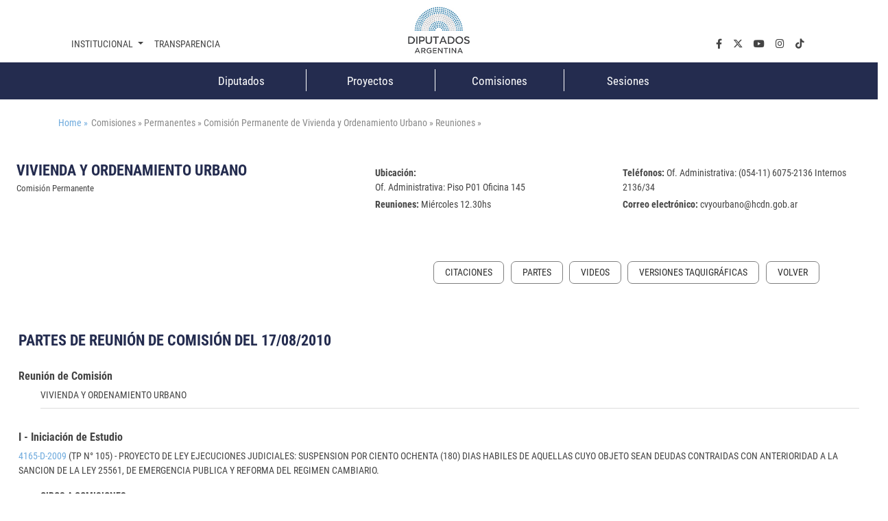

--- FILE ---
content_type: text/html;charset=UTF-8
request_url: https://hcdn.gob.ar/comisiones/permanentes/cvyourbano/reuniones/parte.html?id_reunion=2827&fecha=17/08/2010
body_size: 32091
content:
<!DOCTYPE html>
    <html lang="es">
		


















    
    
    
    
    
<head>
		   










	

	<meta charset="UTF-8">	
	<meta name="description" content="" />			
	<meta name="keywords" content="Reuniones" />	
	<meta http-equiv="expires" content="0"/>
	<meta name="robots" content="index, follow" />
	<meta name="revisit-after" content="7 days" />
	<meta http-equiv="X-UA-Compatible" content="IE=edge">
	<meta name="viewport" content="width=device-width, initial-scale=1">
	
	 
        
        
            <title>Reuniones</title>
        
    

	<meta name="version" content="3.0">
    <!-- Se cambia la version va a forzar la recarga de la pagina ignorando la cache -->
    <script>
        (function() {
            const currentVersion = document.querySelector('meta[name="version"]').getAttribute('content');
            const storedVersion = localStorage.getItem('page_version');
 
            if (storedVersion !== currentVersion) {
                localStorage.setItem('page_version', currentVersion);
                location.reload(true); // Forzar la recarga desde el servidor
            }
        })();
    </script>
	<!-- Google tag (gtag.js) -->
	<script async src="https://www.googletagmanager.com/gtag/js?id=G-1Q0ZDMM4ZH"></script>
	<script>
	  window.dataLayer = window.dataLayer || [];
	  function gtag(){dataLayer.push(arguments);}
	  gtag('js', new Date());
	
	  gtag('config', 'G-1Q0ZDMM4ZH');
	</script>

	<!-- Google Tag Manager 
	<script>(function(w,d,s,l,i){w[l]=w[l]||[];w[l].push({'gtm.start':
														  new Date().getTime(),event:'gtm.js'});var f=d.getElementsByTagName(s)[0],
			j=d.createElement(s),dl=l!='dataLayer'?'&l='+l:'';j.async=true;j.src=
				'https://www.googletagmanager.com/gtm.js?id='+i+dl;f.parentNode.insertBefore(j,f);
								})(window,document,'script','dataLayer','GTM-NW7PCRN5');</script>
	End Google Tag Manager -->
	
	<link rel="apple-touch-icon" sizes="180x180"  href="/export/system/modules/ar.gob.hcdn.base/resources/img/apple-touch-icon.png">
	<link rel="icon" type="image/png" sizes="32x32" href="/export/system/modules/ar.gob.hcdn.base/resources/img/favicon-32x32.png" >
	<link rel="icon" type="image/png" sizes="16x16"  href="/export/system/modules/ar.gob.hcdn.base/resources/img/favicon-16x16.png" >
	<link rel="icon" type="image/png" sizes="16x16"  href="/system/modules/ar.gob.hcdn.base/resources/img/favicon.ico" >
	
	
	<link href='/export/system/modules/ar.gob.hcdn.base/resources/vendor/css/roboto.min.css' rel='stylesheet' type='text/css'>	

	<link href="/export/system/modules/ar.gob.hcdn.base/resources/vendor/css/bootstrap.min.css" rel="stylesheet">
	<link href="/export/system/modules/ar.gob.hcdn.base/resources/vendor/fontawesome6/css/fontawesome.css" rel="stylesheet">
	<link href="/export/system/modules/ar.gob.hcdn.base/resources/vendor/fontawesome6/css/brands.css" rel="stylesheet">
	<link href="/export/system/modules/ar.gob.hcdn.base/resources/vendor/fontawesome6/css/solid.css" rel="stylesheet">
	<link href="/export/system/modules/ar.gob.hcdn.base/resources/vendor/slick/css/slick.css" rel="stylesheet">
	<link href="/export/system/modules/ar.gob.hcdn.base/resources/vendor/slick/css/slick-theme.css" rel="stylesheet">
	<link href="/export/system/modules/ar.gob.hcdn.base/resources/vendor/css/video-js.css" rel="stylesheet" />
	
	
<link rel="stylesheet" href="/export/system/modules/ar.gob.hcdn.grid/resources/css/sgGrid.css" type="text/css" />
<link rel="stylesheet" href="/export/system/modules/ar.gob.hcdn.base/resources/css/encabezado-subsitio.css" type="text/css" />
<link rel="stylesheet" href="/export/system/modules/ar.gob.hcdn.base/resources/css/partes.css" type="text/css" />
	
	
	<link href="/export/system/modules/ar.gob.hcdn.base/resources/css/comisiones.css" rel="stylesheet"> 
	<link href="/export/system/modules/ar.gob.hcdn.base/resources/css/var.css" rel="stylesheet">
	<link href="/export/system/modules/ar.gob.hcdn.base/resources/css/body.css" rel="stylesheet">
	<link href="/export/system/modules/ar.gob.hcdn.base/resources/css/header.css" rel="stylesheet">
    <link href="/export/system/modules/ar.gob.hcdn.base/resources/css/nav-tpl.css" rel="stylesheet">
	<link href="/export/system/modules/ar.gob.hcdn.base/resources/css/footer.css" rel="stylesheet">
	<link href="/export/system/modules/ar.gob.hcdn.base/resources/css/nav-left.css" rel="stylesheet">
	<link href="/export/system/modules/ar.gob.hcdn.base/resources/css/buttons.css" rel="stylesheet">
	<link href="/export/system/modules/ar.gob.hcdn.base/resources/css/tables.css" rel="stylesheet">
	<link href="/export/system/modules/ar.gob.hcdn.base/resources/css/paginador.css" rel="stylesheet">
	<!--<script src="/export/system/modules/ar.gob.hcdn.base/resources/vendor/js/jquery-3.2.1.min.js"></script>-->
	
	<script src="/export/system/modules/ar.gob.hcdn.base/resources/vendor/js/jquery-3.7.1.min.js"></script>

	
	
	
	
	
	 <!-- Videojs -->
	<script src="/export/system/modules/ar.gob.hcdn.base/resources/vendor/js/vjs/ie8/videojs-ie8.min.js"></script>
	<script src="/export/system/modules/ar.gob.hcdn.base/resources/vendor/js/vjs/video.min.js"></script>
	<script src="/export/system/modules/ar.gob.hcdn.base/resources/vendor/js/vjs/lang/es.js"></script>
	  <!-- Videojs: Flash fallback -->
	<script src="/export/system/modules/ar.gob.hcdn.base/resources/vendor/js/vjs/plugins/videojs-flash.min.js"></script>
	  <!-- Videojs: Hls -->
	<script src="/export/system/modules/ar.gob.hcdn.base/resources/vendor/js/vjs/plugins/videojs-hls.min.js"></script>
	  <!-- Videojs: Dash -->
	<script src="/export/system/modules/ar.gob.hcdn.base/resources/vendor/js/vjs/plugins/dash.all.min.js"></script>
	<script src="/export/system/modules/ar.gob.hcdn.base/resources/vendor/js/vjs/plugins/videojs-dash.min.js"></script>
	
	<script src="/system/modules/ar.gob.hcdn.base/resources/js/hcdn.js"></script>
	
	
</head>

		<body>

				<!-- Google Tag Manager (noscript) 
				<noscript><iframe src="https://www.googletagmanager.com/ns.html?id=GTM-NW7PCRN5"
								  height="0" width="0" style="display:none;visibility:hidden"></iframe></noscript>
				 End Google Tag Manager (noscript) -->	
			
				<div  class="header-hcdn">
	<header>
		<div class="row">
			 <div class="col text-center">
				<a href="/index.html">
					<img class="logoHCDN" src="/export/system/modules/ar.gob.hcdn.base/resources/img/logo-hcdn-vertical.jpg" alt="Honorable Cámara  de Diputados 				de la Nación Argentina">					  
				</a>
			</div>
		</div>					      
	</header>	

	<nav class="navbar navbar-expand-lg nav-top"  id="navTop">
		<div class="wrapper-nav-top">
			<button class="navbar-toggler" type="button" data-bs-toggle="collapse" data-bs-target="#navbarSupportedContent" aria-controls="navbarSupportedContent" aria-			expanded="false" aria-label="Toggle navigation">
				<span class="navbar-toggler-icon"></span>
			</button>
			<div class="collapse navbar-collapse" id="navbarSupportedContent">
				<ul class="navbar-nav me-auto mb-2 mb-lg-0" id="nav1">
					<li class="nav-item dropdown">
						<a class="nav-link dropdown-toggle" data-bs-auto-close="outside" href="#" role="button" data-bs-toggle="dropdown" aria-expanded="false">
							Institucional
						</a>
						<ul class="dropdown-menu" id="subnav1">
							<li><a class="dropdown-item" href="/institucional/autoridades/index.html">Autoridades</a></li>
							<li><a class="dropdown-item" href="/institucional/presentacion.html">La cámara</a></li>
							<li><a class="dropdown-item" href="https://www.congreso.gob.ar/constitucionNacional.php" target="_blank">Constitución Nacional</a></li>
							<li><a class="dropdown-item" href="https://www.congreso.gob.ar/constitucionesProvinciales.php"  target="_blank">Constituciones Provinciales</a></li>
							<li><a class="dropdown-item" href="/diplomacia_parlamentaria/index.html">Diplomacia Parlamentaria</a></li>
							<li><a class="dropdown-item" href="/institucional/cuidadoPatrimonio/index.html">Cuidado del Patrimonio</a></li>
							<li><a class="dropdown-item" href="/prensa/index.html">Prensa</a></li>

						</ul>
					</li>
					<li class="nav-item"><a class="nav-link" aria-current="page" href="/institucional/transparencia/index.html">Transparencia</a></li>
					








		 <li class="nav-item li-parl col-2">
          <a class="nav-link" href="/diputados/">Diputados</a>
        </li>
		<li class="nav-item li-parl col-2">
          <a class="nav-link" href="/proyectos/">Proyectos</a>
        </li>
		<li class="nav-item li-parl col-2">
          <a class="nav-link" href="/comisiones/">Comisiones</a>
        </li>
		<li class="nav-item li-parl col-2">
          <a class="nav-link" href="/sesiones/">Sesiones</a>
        </li>

</ul>

				 <ul class="navbar-nav" id="nav2">
				<li class="nav-item"><a class="nav-link" aria-current="page" aria-label="facebook.com" href="https://www.facebook.com/Diputados.Argentina" target="_blank"><i class="fa-brands fa-facebook-f"></i></a></li>
				<li class="nav-item"><a class="nav-link" aria-current="page" aria-label="twiter.com" href="https://twitter.com/DiputadosAR" target="_blank"><i class="fa-brands fa-x-twitter"></i></a></li>
				<li class="nav-item"><a class="nav-link" aria-current="page" aria-label="youtube.com" href="https://www.youtube.com/channel/UC5KfW9_wv4tqbIPgY8tMG-w/featured" target="_blank"><i class="fa-brands fa-youtube"></i></a></li>
				<li class="nav-item"><a class="nav-link" aria-current="page" aria-label="instagram.com" href="https://www.instagram.com/diputados.argentina" target="_blank"><i class="fa-brands fa-instagram"></i></a></li>
				<li class="nav-item"><a class="nav-link" aria-current="page" aria-label="tiktok.com" href="https://www.tiktok.com/@diputadosargentina" target="_blank"><i class="fa-brands fa-tiktok"></i></a></li> 
				
				<!--
				<li class="nav-item dropdown buscador">
					<a class="nav-link dropdown-toggle" data-bs-auto-close="outside" href="#" role="button" data-bs-toggle="dropdown" aria-expanded="false">
						Buscador
				  	</a>
				  	<ul class="dropdown-menu">
						<li>
							<form  method="post" class="d-flex" role="search">
								<div class="input-group busquedaPortada">
								  <input class="form-control me-2"  aria-label="Buscar" title="buscador" type="text" placeholder="Buscar..." name="query">
								  <span>
								        <button type="submit"  action="/results.html"> <i class="fa-solid fa-magnifying-glass"></i></button>
								  </span>
								</div>
								
								<input type="hidden" name="index" value="Buscador - Todo el Sitio">
							</form>
						</li>
					</ul>
				</li>
				-->
			</ul>

</div>
		</div>
	</nav>
</div>

<script>
	window.addEventListener('scroll', function() {
		let navbar = document.querySelector('.header-hcdn');
		let scrollPosition = window.scrollY || window.pageYOffset;

		if (scrollPosition > 50) {
			navbar.classList.add('fixed');
		} else {
			navbar.classList.remove('fixed');
		}
	});
</script>











<nav class="navbar d-none d-md-block " id="navParlamentaria">
      <ul class="nav container-xl justify-content-center">
       	








		 <li class="nav-item li-parl col-2">
          <a class="nav-link" href="/diputados/">Diputados</a>
        </li>
		<li class="nav-item li-parl col-2">
          <a class="nav-link" href="/proyectos/">Proyectos</a>
        </li>
		<li class="nav-item li-parl col-2">
          <a class="nav-link" href="/comisiones/">Comisiones</a>
        </li>
		<li class="nav-item li-parl col-2">
          <a class="nav-link" href="/sesiones/">Sesiones</a>
        </li>


      </ul>
</nav>


<main class="container-fluid
				
				
				">
				<section class="container-xl mt-4 breadcrumb">
						<a href="/index.html" style="margin-right: 5px;">Home » </a>
						Comisiones  » 

							Permanentes  » 

							Comisión Permanente de Vivienda y Ordenamiento Urbano  » 

							Reuniones  » 

							</section>
					<section>
								<div  id="contenedorEncabezado" class="grid_container" ><div class="sgsection-main_container complex visibilidad-always anchoCompleto" id="sgsection-977f31f6-3e08-11ee-9638-005056894ace" data-cssid="sgsection-977f31f6-3e08-11ee-9638-005056894ace" >

                <div class="sgsection-main_wrapper" id="sgsection-977f31f6-3e08-11ee-9638-005056894ace">

                <div class="sgsection-columna col_xxs-12  visibilidadColumna-always"  data-cssid="sgsection-977f31f6-3e08-11ee-9638-005056894ace-sgsectioncolumn_n1">

                        <div class="cms_container-section" ><div class="sgrow-main_container visibilidadFila-always" id="sgrow_n9d6868d2-3e08-11ee-9638-005056894ace" data-cssid="sgrow_n9d6868d2-3e08-11ee-9638-005056894ace" >

                <div class="sgrow-wrapper">

                <div class="sgrow-columna col_xxs-12  visibilidadColumnaFila-always"  data-cssid="9d6868d2-3e08-11ee-9638-005056894ace-sgrowcolumn_n1" data-recursos-tipo="comisiones-configuracion, comisiones-enlaces, listado,declaracion, comisiones-citacion, hcdncontent">

                        <div class="cms_container-row" ><section>

<div class="h-cd-dst">

<div class="row encabezadoSubsitio align-items-center">
											<div class=" col-12 col-sm-4 title">
												<h1>VIVIENDA Y ORDENAMIENTO URBANO</h1>
												<small>Comisión Permanente</small>
											</div>
											<div class=" col-12 offset-sm-1 col-sm-7 datos">
								<p><strong><label>Ubicaci&oacute;n:</label></strong> 
													<br>Of. Administrativa:  Piso P01  Oficina 145 </p>
									<p></p>
<p><strong><label>Reuniones:</label></strong>
												Miércoles 12.30hs</p> 
												<p><strong><label>Tel&eacute;fonos:</label></strong>
													Of. Administrativa: (054-11) 6075-2136 Internos 2136/34</p>
												<p><strong><label>Correo electr&oacute;nico:</label></strong>
													cvyourbano@hcdn.gob.ar</p> 


											</div>
										</div>

								</div>

</section>

</div><input type="hidden" 
                               data-cssid="9d6868d2-3e08-11ee-9638-005056894ace-sgrowcolumn_n1" />

                        </div>
                    <input type="hidden"  data-cssid="sgrow_n9d6868d2-3e08-11ee-9638-005056894ace" />
                </div>

                







    
    
    

    <div class="cms_container-ambito">
        
        
    </div>
</div>

                </div><input type="hidden" 
                               data-cssid="sgsection-977f31f6-3e08-11ee-9638-005056894ace-sgsectioncolumn_n1" />

                        







    
    
    

    <div class="cms_container-ambito">
        
        
    </div>
</div>
                    <input type="hidden" 
                       data-cssid="sgsection-977f31f6-3e08-11ee-9638-005056894ace"  />

                </div>

                







    
    
    

    <div class="cms_container-ambito">
        
        
    </div>
</div>
            </div></section>
						<section class="container-xl" id="nav_left">
						<div class="nav">
									<div class="nav-item">
										
										<ul class="SagaMenu-listado nivel-1 " data-nivel="1" data-bloque-numero="4" style="">
												<li class='SagaMenu-li nav-side-level-0   list-group-item 
															  
															   ' data-nivel="1" data-bloque-numero="1">
														<a href="/comisiones/permanentes/cvyourbano/reuniones/index.html" class="SagaMenu-enlace" data-nivel="1">Citaciones</a>
													</li>
												<li class='SagaMenu-li nav-side-level-0   list-group-item 
															  
															   ' data-nivel="1" data-bloque-numero="1">
														<a href="/comisiones/permanentes/cvyourbano/reuniones/listado-partes-anio.html" class="SagaMenu-enlace" data-nivel="1">Partes</a>
													</li>
												<li class='SagaMenu-li nav-side-level-0   list-group-item 
															  
															   ' data-nivel="1" data-bloque-numero="1">
														<a href="/comisiones/permanentes/cvyourbano/reuniones/videos.html" class="SagaMenu-enlace" data-nivel="1">Videos</a>
													</li>
												<li class='SagaMenu-li nav-side-level-0   list-group-item 
															  
															   ' data-nivel="1" data-bloque-numero="1">
														<a href="/comisiones/permanentes/cvyourbano/reuniones/vts/" class="SagaMenu-enlace" data-nivel="1">Versiones Taquigráficas</a>
													</li>
												</ul>
									</div>
									
									</div>
								<a class="nav-link" onclick="window.history.back();" href="#"></a>
							</section>
					<section id="main"class="container-xl">
</section>
						<div  id="contenedorPpal" class="grid_container" ><div class="sgsection-main_container complex visibilidad-always anchoCompleto" id="sgsection-1caa8c43-377e-11ee-9638-005056894ace" data-cssid="sgsection-1caa8c43-377e-11ee-9638-005056894ace" >

                <div class="sgsection-main_wrapper" id="sgsection-1caa8c43-377e-11ee-9638-005056894ace">

                <div class="sgsection-columna col_xxs-12  visibilidadColumna-always"  data-cssid="sgsection-1caa8c43-377e-11ee-9638-005056894ace-sgsectioncolumn_n1">

                        <div class="cms_container-section" ><div class="sgrow-main_container visibilidadFila-always" id="sgrow_n2ed6f428-377e-11ee-9638-005056894ace" data-cssid="sgrow_n2ed6f428-377e-11ee-9638-005056894ace" >

                <div class="sgrow-wrapper">

                <div class="sgrow-columna col_xxs-12  visibilidadColumnaFila-always"  data-cssid="2ed6f428-377e-11ee-9638-005056894ace-sgrowcolumn_n1" data-recursos-tipo="comisiones-configuracion, comisiones-enlaces, listado,declaracion, comisiones-citacion, hcdncontent">

                        <div class="cms_container-row" ><section>
	<h1>Partes de Reuni&oacute;n de Comisi&oacute;n del 17/08/2010
</h1>
		<div>
        	<div class="parte">
                <h2>Reunión de Comisión</h2>
				<ul><li>VIVIENDA Y ORDENAMIENTO URBANO</li></ul>
</div>
            
			<div class="parte">
				<h2>I - Iniciación de Estudio</h2>
					<li class='listin'><a href=../proyecto.html?exp=4165-D-2009>4165-D-2009</a> (TP N° 105)  - PROYECTO DE LEY EJECUCIONES JUDICIALES: SUSPENSION POR CIENTO OCHENTA (180) DIAS HABILES DE AQUELLAS CUYO OBJETO SEAN DEUDAS CONTRAIDAS CON ANTERIORIDAD A LA SANCION DE LA LEY 25561, DE EMERGENCIA PUBLICA Y REFORMA DEL REGIMEN CAMBIARIO.<ul><li class='li-cabecera'>GIROS A COMISIONES</li><li>JUSTICIA</li><li>VIVIENDA Y ORDENAMIENTO URBANO</li><li>LEGISLACION GENERAL</li></ul><ul><li class='li-cabecera'>FIRMANTES</li><li>BELOUS, NELIDA - SOLIDARIDAD E IGUALDAD (SI) - PROYECTO PROGRESISTA - TIERRA DEL FUEGO</li><li>REYES, MARIA FERNANDA - COALICION CIVICA - ARI - GEN - UPT - CIUDAD de BUENOS AIRES</li><li>MACALUSE, EDUARDO GABRIEL - SOLIDARIDAD E IGUALDAD (SI) - PROYECTO PROGRESISTA - BUENOS AIRES</li><li>PAROLI, RAUL OMAR - FRENTE CIVICO Y SOCIAL DE CATAMARCA - CATAMARCA</li><li>BEVERAGGI, MARGARITA BEATRIZ - UCR - CHACO</li><li>GORBACZ, LEONARDO ARIEL - SOLIDARIDAD E IGUALDAD (SI) - PROYECTO PROGRESISTA - TIERRA DEL FUEGO</li><li>AUGSBURGER, SILVIA - PARTIDO SOCIALISTA - SANTA FE</li><li>BENAS, VERONICA CLAUDIA - SOLIDARIDAD E IGUALDAD (SI) - PROYECTO PROGRESISTA - SANTA FE</li></ul><li class='listin'><a href=../proyecto.html?exp=0601-D-2010>0601-D-2010</a> (TP N° 9)  - PROYECTO DE LEY SISTEMA FEDERAL DE LA VIVIENDA - LEY 24464:  MODIFICACION, SOBRE FINANCIACION DE VIVIENDAS RURALES.<ul><li class='li-cabecera'>GIROS A COMISIONES</li><li>VIVIENDA Y ORDENAMIENTO URBANO</li><li>AGRICULTURA Y GANADERIA</li><li>PRESUPUESTO Y HACIENDA</li></ul><ul><li class='li-cabecera'>FIRMANTES</li><li>BRUE, DANIEL AGUSTIN - FRENTE CIVICO POR SANTIAGO - SANTIAGO DEL ESTERO</li><li>HERRERA, JOSE ALBERTO - FRENTE CIVICO POR SANTIAGO - SANTIAGO DEL ESTERO</li><li>LUNA DE MARCOS, ANA ZULEMA - FRENTE CIVICO POR SANTIAGO - SANTIAGO DEL ESTERO</li><li>PASTORIZA, MIRTA AMELIANA - FRENTE CIVICO POR SANTIAGO - SANTIAGO DEL ESTERO</li><li>PEREZ, JORGE RAUL - FRENTE CIVICO POR SANTIAGO - SANTIAGO DEL ESTERO</li><li>ABDALA DE MATARAZZO, NORMA AMANDA - FRENTE CIVICO POR SANTIAGO - SANTIAGO DEL ESTERO</li><li>OLIVA, CRISTIAN RODOLFO - FRENTE CIVICO POR SANTIAGO - SANTIAGO DEL ESTERO</li></ul><li class='listin'><a href=../proyecto.html?exp=4243-D-2010>4243-D-2010</a> (TP N° 76)  - PROYECTO DE RESOLUCION PEDIDO DE INFORMES AL PODER EJECUTIVO SOBRE DIVERSAS CUESTIONES RELACIONADAS CON EL CUMPLIMIENTO DEL PLAN FEDERAL DE VIVIENDA.<ul><li class='li-cabecera'>GIROS A COMISIONES</li><li>VIVIENDA Y ORDENAMIENTO URBANO</li></ul><ul><li class='li-cabecera'>FIRMANTES</li><li>BIANCHI, IVANA MARIA - PERONISMO FEDERAL - SAN LUIS</li></ul>
</div>
            
			<div class="parte">
				<h2>II - Continuación de Estudio </h2>
					<ul><li>Sin Novedad</li></ul>
</div>
                                                 
			<div class="parte">
				<h2>III - Análisis de Proyectos de Competencia Mixta</h2>
				<ul><li>Sin Novedad</li></ul>
</div>
                                         
			<div class="parte">
				<h2>IV - Dictamen</h2>
				<li class='listin'><a href=../proyecto.html?exp=3436-D-2010>3436-D-2010</a> (TP N° 59)  - PROYECTO DE RESOLUCION PEDIDO DE INFORMES AL PODER EJECUTIVO SOBRE DIVERSAS CUESTIONES RELACIONADAS CON EL PROGRAMA FEDERAL PLURIANUAL DE CONSTRUCCION DE VIVIENDAS.<ul><li class='li-cabecera'>GIROS A COMISIONES</li><li>VIVIENDA Y ORDENAMIENTO URBANO</li></ul><ul><li class='li-cabecera'>FIRMANTES</li><li>REYES, MARIA FERNANDA - COALICION CIVICA - CIUDAD de BUENOS AIRES</li><li>COMI, CARLOS MARCELO - COALICION CIVICA - SANTA FE</li><li>GARCIA, SUSANA ROSA - COALICION CIVICA - SANTA FE</li></ul><p class='text-center'><strong class='parte2'>Aprobado por unanimidad con modificaciones</strong></p><li class='listin'><a href=../proyecto.html?exp=4493-D-2010>4493-D-2010</a> (TP N° 81)  - PROYECTO DE RESOLUCION PEDIDO DE INFORMES AL PODER EJECUTIVO SOBRE DIVERSAS CUESTIONES RELACIONADAS CON LA EJECUCION DEL "PROGRAMA FEDERAL II DE CONSTRUCCION DE VIVIENDAS" EN LA PROVINCIA DE SAN LUIS.<ul><li class='li-cabecera'>GIROS A COMISIONES</li><li>VIVIENDA Y ORDENAMIENTO URBANO</li></ul><ul><li class='li-cabecera'>FIRMANTES</li><li>PEREZ, ALBERTO JOSE - PERONISMO FEDERAL - SAN LUIS</li><li>VIDELA, NORA ESTHER - PERONISMO FEDERAL - SAN LUIS</li><li>PANSA, SERGIO HORACIO - PERONISMO FEDERAL - SAN LUIS</li><li>MERLO, MARIO RAUL - PERONISMO FEDERAL - SAN LUIS</li><li>BIANCHI, IVANA MARIA - PERONISMO FEDERAL - SAN LUIS</li><li>ROSSI, CIPRIANA LORENA - PERONISMO FEDERAL - RIO NEGRO</li></ul><p class='text-center'><strong class='parte2'>Aprobado por unanimidad con modificaciones</strong></p>
</div>
                                         
			<div class="parte">
				<h2>V - Varios</h2>
				<div class='partes'><p>Se propuso conformar una subcomisión interna de trabajo y gestión sobre la problemática de los deudores hipotecarios, integrada por un diputado por bloque de esta comisión.</p></div>
</div>
        </div>

        <table  class=" tablaParte table-responsive table table-striped table-hover table-bordered" >
			<thead>
				<tr class="titulo">
	                <td style="text-align: center !important;" colspan="4">DICTAMEN</td>
	        	</tr>
	
				<tr>
						<td>Expediente</td>
						<td>Movimiento</td>
						<td>Texto</td>
						<td>Fecha</td>
				</tr>
	        
			</thead>
	        
	        	<tbody>
    				<tr>
               			 <td>4493-D-2010</td>
               			 <td>
               			 <a href='https://www4.hcdn.gob.ar/dependencias/dcomisiones/periodo-128/128-986.pdf' target='_blank'>Orden del Dia 0986/2010</a>
</td>
               			  <td>Aprobado por unanimidad con modificaciones</td>
                		 <td>25/08/2010</td>
		        	<tbody>
    				<tr>
               			 <td>3436-D-2010</td>
               			 <td>
               			 <a href='https://www4.hcdn.gob.ar/dependencias/dcomisiones/periodo-128/128-985.pdf' target='_blank'>Orden del Dia 0985/2010</a>
</td>
               			  <td>Aprobado por unanimidad con modificaciones</td>
                		 <td>25/08/2010</td>
		        	</tr>
				</tbody>
      		</table>
</section>


</div><input type="hidden" 
                               data-cssid="2ed6f428-377e-11ee-9638-005056894ace-sgrowcolumn_n1" />

                        </div>
                    <input type="hidden"  data-cssid="sgrow_n2ed6f428-377e-11ee-9638-005056894ace" />
                </div>

                







    
    
    

    <div class="cms_container-ambito">
        
        
    </div>
</div>

                </div><input type="hidden" 
                               data-cssid="sgsection-1caa8c43-377e-11ee-9638-005056894ace-sgsectioncolumn_n1" />

                        







    
    
    

    <div class="cms_container-ambito">
        
        
    </div>
</div>
                    <input type="hidden" 
                       data-cssid="sgsection-1caa8c43-377e-11ee-9638-005056894ace"  />

                </div>

                







    
    
    

    <div class="cms_container-ambito">
        
        
    </div>
</div>
            </div>
<script src="/export/system/modules/ar.gob.hcdn.base/resources/js/frontend.js"></script>
<script src="/export/system/modules/ar.gob.hcdn.grid/resources/js/grid.js"></script><script>
							$(document).ready(function () {
								$('#pagina').formacionSAGA();
							});
						</script>
					</section>
				</main>
				
				
			





<footer>
	
	

	<div class="wrapper-footer container-xl">
		<div class="row">
			<div class="col-12 col-lg-3 col-redes">
				<div class="titfooter"><a>SEGUINOS EN</a></div>
				<nav class="navbar navbar-expand-lg">
					<ul class="navbar-nav" id="nav2">
				<li class="nav-item"><a class="nav-link" aria-current="page" aria-label="facebook.com" href="https://www.facebook.com/Diputados.Argentina" target="_blank"><i class="fa-brands fa-facebook-f"></i></a></li>
				<li class="nav-item"><a class="nav-link" aria-current="page" aria-label="twiter.com" href="https://twitter.com/DiputadosAR" target="_blank"><i class="fa-brands fa-x-twitter"></i></a></li>
				<li class="nav-item"><a class="nav-link" aria-current="page" aria-label="youtube.com" href="https://www.youtube.com/channel/UC5KfW9_wv4tqbIPgY8tMG-w/featured" target="_blank"><i class="fa-brands fa-youtube"></i></a></li>
				<li class="nav-item"><a class="nav-link" aria-current="page" aria-label="instagram.com" href="https://www.instagram.com/diputados.argentina" target="_blank"><i class="fa-brands fa-instagram"></i></a></li>
				<li class="nav-item"><a class="nav-link" aria-current="page" aria-label="tiktok.com" href="https://www.tiktok.com/@diputadosargentina" target="_blank"><i class="fa-brands fa-tiktok"></i></a></li> 
				
				<!--
				<li class="nav-item dropdown buscador">
					<a class="nav-link dropdown-toggle" data-bs-auto-close="outside" href="#" role="button" data-bs-toggle="dropdown" aria-expanded="false">
						Buscador
				  	</a>
				  	<ul class="dropdown-menu">
						<li>
							<form  method="post" class="d-flex" role="search">
								<div class="input-group busquedaPortada">
								  <input class="form-control me-2"  aria-label="Buscar" title="buscador" type="text" placeholder="Buscar..." name="query">
								  <span>
								        <button type="submit"  action="/results.html"> <i class="fa-solid fa-magnifying-glass"></i></button>
								  </span>
								</div>
								
								<input type="hidden" name="index" value="Buscador - Todo el Sitio">
							</form>
						</li>
					</ul>
				</li>
				-->
			</ul>

	
				</nav>
			</div>
			
			<div class="d-none d-md-block col-md-12 col-lg-9">
				<div class="row">
						<div class="col-4">
							<ul>
							<ul>
							<li class="nav-item dropdown"><a id="navbarDropdown" class="nav-link dropdown-toggle" title="Institucional" role="button" data-bs-toggle="dropdown" aria-expanded="false"> Institucional </a>
							<ul class="dropdown-menu" aria-labelledby="navbarDropdown">
							<li><a class="dropdown-item" title="La Cámara" href="/institucional/autoridades/index.html">Autoridades</a></li>
							<li><a class="dropdown-item" title="La Cámara" href="/institucional/reglamento/presentacion.html">La Cámara</a></li>
							<li><a class="dropdown-item" title="congreso" href="https://www.congreso.gob.ar/constitucionNacional.php" target="_blank" rel="noopener">Constitución Nacional</a></li>
							<li><a class="dropdown-item" title="congreso" href="https://www.congreso.gob.ar/constitucionesProvinciales.php" target="_blank" rel="noopener">Constituciones Provinciales</a></li>
							<li><a class="dropdown-item" title="diplomacia parlamentaria" href="/diplomacia_parlamentaria/index.html">Diplomacia Parlamentaria</a></li>
							<li><a class="dropdown-item" href="/institucional/cuidadoPatrimonio/index.html">Cuidado del Patrimonio</a></li>
							<li><a class="dropdown-item" title="prensa" href="/prensa/index.html">Prensa</a></li>
							</ul>
							</li>
							<li class="nav-item dropdown"><a id="navbarDropdown" class="nav-link " href="/institucional/transparencia/"> Transparencia</a></li>
							
							
							<li class="nav-item dropdown"><a id="navbarDropdown" class="nav-link link-interno" href="https://www2.hcdn.gob.ar/secparl/dmuseo/archivo-Parlamentario/principal.html">Archivo Parlamentario</a></li>
							
							</ul>
							</ul>
							</div>
							<div class="col-4" style="display: grid; justify-content: center;">
							<ul>
							<li class="nav-item dropdown"><a id="navbarDropdown" class="nav-link " href="/diputados/"> Diputados </a></li>
							<li class="nav-item dropdown"><a id="navbarDropdown" class="nav-link" href="/proyectos/"> Proyectos </a></li>
							<li class="nav-item dropdown"><a id="navbarDropdown" class="nav-link" href="/comisiones/"> Comisiones </a></li>
							<li class="nav-item dropdown"><a id="navbarDropdown" class="nav-link" href="/sesiones/"> Sesiones </a></li>
							</ul>
							</div>
							<div class="col-4" style="display: grid; justify-content: end;">
							<ul>
							<li class="nav-item dropdown"><a class="nav-link" href="/prensa/">Últimas Noticias</a></li>
							<li class="nav-item dropdown"><a class="nav-link" href="/comisiones/agenda/">Agenda Parlamentaria</a></li>
							<li class="nav-item dropdown"><a id="navbarDropdown" class="nav-link dropdown-toggle" role="button" href="#" data-bs-toggle="dropdown" aria-expanded="false"> Sitios de Interés </a>
							<ul class="dropdown-menu" aria-labelledby="navbarDropdown">
							<li><a class="dropdown-item" href="https://dtv.hcdn.gob.ar/">Diputados TV</a></li>
							<li><a class="dropdown-item" href="https://www.congreso.gob.ar/">Congreso de la Nación</a></li>
							<li><a class="dropdown-item" href="http://icn.gob.ar/">Imprenta del Congreso</a></li>
							<li><a class="dropdown-item" href="http://www.bcnbib.gov.ar/">Biblioteca del Congreso</a></li>
							<li><a class="dropdown-item" href="http://www.senado.gov.ar/">Senado</a></li>
							<li><a class="dropdown-item" href="http://delmolino.gob.ar/">Edificio del Molino</a></li>
							<li><a class="dropdown-item" href="https://www.opc.gob.ar">Oficina de Presupuesto del Congreso</a></li>
							</ul>
							</li>
							<li class="nav-item dropdown"><a class="nav-link " href="/contacto.html">Contacto</a></li>
							</ul>
							</div>

					</div>
			</div>
		</div>
		<div class="row">
			<div class="col-12  mt-4">
				
                	
					
						
					
            	
            	
				<img class=" logoPie d-block mx-auto " src="/export/system/modules/ar.gob.hcdn.base/resources/img/logo-hcdn-blanco.svg" alt="Logo de la Honorable Cámara de Diputados de la Nacion Argentina"/>
			</div>
			<div class="col-12 mt-4">
				<p class="text-center"><strong>Honorable Cámara de Diputados de la Nación Argentina</strong> | Congreso de la Nación Argentina <br/> 
				Av. Rivadavia 1864 - Ciudad Autónoma de Bs. As. (C.P.C1033AAV) | + 54 11 6075-0000 <br/>
				Nota: La información contenida en este sitio es de dominio público y puede ser utilizada libremente. Se solicita citar la fuente.</p> 
			</div>
		</div>
	</div>
</footer>


<script src="/export/system/modules/ar.gob.hcdn.base/resources/vendor/js/bootstrap.bundle.min.js"  ></script>
			<script src="/export/system/modules/ar.gob.hcdn.base/resources/vendor/js/video.min.js"></script>
			<script src="/export/system/modules/ar.gob.hcdn.base/resources/vendor/slick/js/slick.min.js"></script>
		</body>
    </html>


--- FILE ---
content_type: text/css
request_url: https://hcdn.gob.ar/export/system/modules/ar.gob.hcdn.base/resources/css/partes.css
body_size: 461
content:
.partes ul{
	margin-top:1rem;
	padding:0;
}

.partes ul li {
    list-style: none;
    margin: 0;
    padding: 1em;
    margin-bottom: 0.5rem;
    border-bottom: 1px solid #ddd;
    padding-left: 1rem;
    background: #f5f5f5;
}
.partes ul li a {
	color:#333;
}
.parte {
    margin: 2rem 0;
}

.parte h2 {
    font-weight: bold;
    margin-bottom: 1remrem;
}

.parte ul {
    margin: 0;
}

.parte ul li {
    list-style: none;
    border-bottom: 1px solid #ddd;
    padding-bottom: 0.5rem;
    margin-bottom: 0.5rem;
}

.parte > li{
	margin-bottom:1rem;
	list-style:none;
}

li.li-cabecera {
    font-weight: bold;
    margin: 1rem 0;
}

.parte2 {
    margin: 2rem 0;
    display: block;
}


.tablaParte thead .titulo  {
    background: #ddd;
    color: #333;
    font-weight: bold;
}
